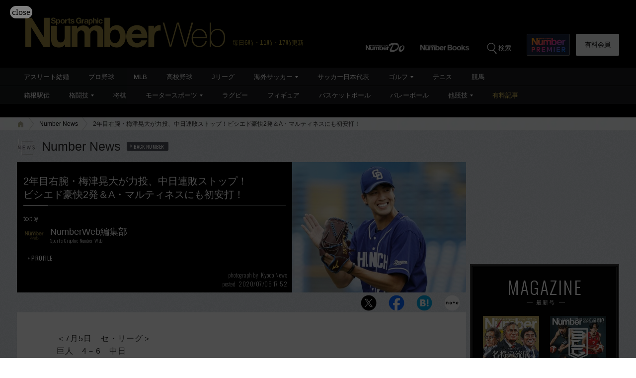

--- FILE ---
content_type: text/html; charset=utf-8
request_url: https://www.google.com/recaptcha/api2/aframe
body_size: 181
content:
<!DOCTYPE HTML><html><head><meta http-equiv="content-type" content="text/html; charset=UTF-8"></head><body><script nonce="j4_Mik4Go6480_GTME4tgg">/** Anti-fraud and anti-abuse applications only. See google.com/recaptcha */ try{var clients={'sodar':'https://pagead2.googlesyndication.com/pagead/sodar?'};window.addEventListener("message",function(a){try{if(a.source===window.parent){var b=JSON.parse(a.data);var c=clients[b['id']];if(c){var d=document.createElement('img');d.src=c+b['params']+'&rc='+(localStorage.getItem("rc::a")?sessionStorage.getItem("rc::b"):"");window.document.body.appendChild(d);sessionStorage.setItem("rc::e",parseInt(sessionStorage.getItem("rc::e")||0)+1);localStorage.setItem("rc::h",'1764362358668');}}}catch(b){}});window.parent.postMessage("_grecaptcha_ready", "*");}catch(b){}</script></body></html>

--- FILE ---
content_type: application/javascript; charset=utf-8
request_url: https://fundingchoicesmessages.google.com/f/AGSKWxXz4euDiVCrI7vvwyzmbsltrilcrYsutLFmHYPoKoOyQeY_ZD2ilx5jTwRhAuOztbPRaeiX2md8WmcShiowqDJSvISS23RU94uOlfSuG-9m-vhmcd3ik2LEg0IXwo3_MYSsBXrRl4TSQlsot4sNBTEgziuCbn5EDvsU3gJMSY22sjD_-5QvPO9JTCIT/_/adv_server./assets/ads3--468x70./adopshost./adsec.
body_size: -1290
content:
window['333133d4-cc99-49e9-bb1e-4bfb43ee870a'] = true;

--- FILE ---
content_type: text/javascript; charset=UTF-8
request_url: https://yads.yjtag.yahoo.co.jp/yda?adprodset=86877_940851-979627-1021986&cb=1764362359172&noad_cb=parent.__ydn_noad_cb_1jb6321uj_5jrglj82gtg&p_elem=pfx_ydn_banner_responsive_intersticial&pv_id=a62cd855bf157863b21acbf80f3600ed&suid=ce07ebe0-4839-4300-b792-5c50f2316926&u=https%3A%2F%2Fnumber.bunshun.jp%2Farticles%2F-%2F844175
body_size: 27
content:
yadsRenderAd_v2([],{"adprodset_code":"86877_940851-979627-1021986","callback":"","js_file_name":"","noad_callback":"parent.__ydn_noad_cb_1jb6321uj_5jrglj82gtg","output_type":"js_responsive"});

--- FILE ---
content_type: application/javascript
request_url: https://number.bunshun.jp/op/analytics.js?domain=bunshun.jp
body_size: -94
content:
var ISMLIB=ISMLIB||{};ISMLIB.ismuc='fbb9df7a-841e-4940-be54-3d6f1e376911'
